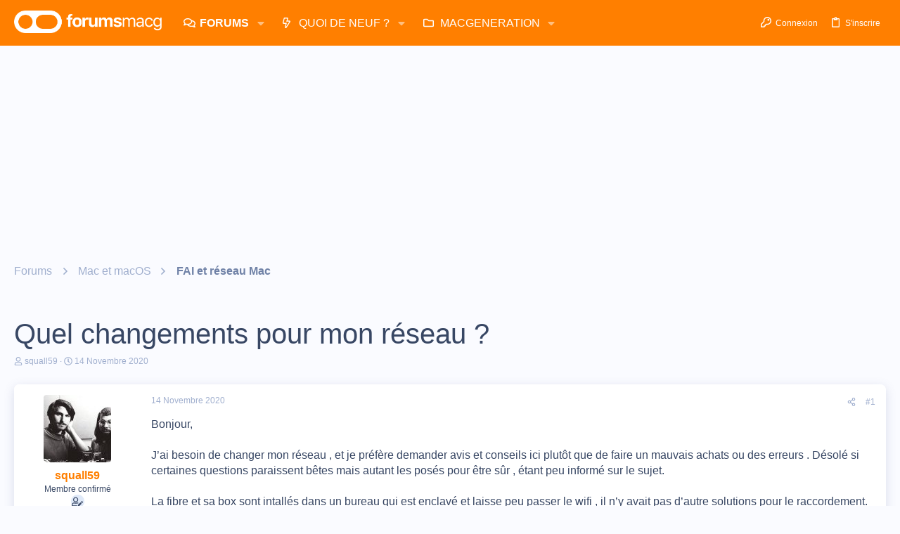

--- FILE ---
content_type: text/html; charset=utf-8
request_url: https://www.google.com/recaptcha/api2/aframe
body_size: 268
content:
<!DOCTYPE HTML><html><head><meta http-equiv="content-type" content="text/html; charset=UTF-8"></head><body><script nonce="pk6B-n0DSXeaqB5GYJcn1Q">/** Anti-fraud and anti-abuse applications only. See google.com/recaptcha */ try{var clients={'sodar':'https://pagead2.googlesyndication.com/pagead/sodar?'};window.addEventListener("message",function(a){try{if(a.source===window.parent){var b=JSON.parse(a.data);var c=clients[b['id']];if(c){var d=document.createElement('img');d.src=c+b['params']+'&rc='+(localStorage.getItem("rc::a")?sessionStorage.getItem("rc::b"):"");window.document.body.appendChild(d);sessionStorage.setItem("rc::e",parseInt(sessionStorage.getItem("rc::e")||0)+1);localStorage.setItem("rc::h",'1769359702389');}}}catch(b){}});window.parent.postMessage("_grecaptcha_ready", "*");}catch(b){}</script></body></html>

--- FILE ---
content_type: application/javascript; charset=utf-8
request_url: https://fundingchoicesmessages.google.com/f/AGSKWxWdXwQY70xjQeoonSAyVGrvC86-emU-vymuXz_VAg2p8r8-YmdRq3D7wZlHh90EYPTkmZ6L3rVd56xZGGGZg3qWkrxGgeLkJlFb2TnU3pFljWtHeGYVdypeZC80ehNIvB1tfZr-pC6x1MrIAeLEg33s6oxwW4z99XPRQNJtBbVni-VfPnlpDrpoCbjE/_/adshow?/bannerjs.php?/deliver/wr?/basePopunder./ads/motherless.
body_size: -1289
content:
window['fa5eb06b-f9ea-46ce-a052-2b9b0da8db47'] = true;